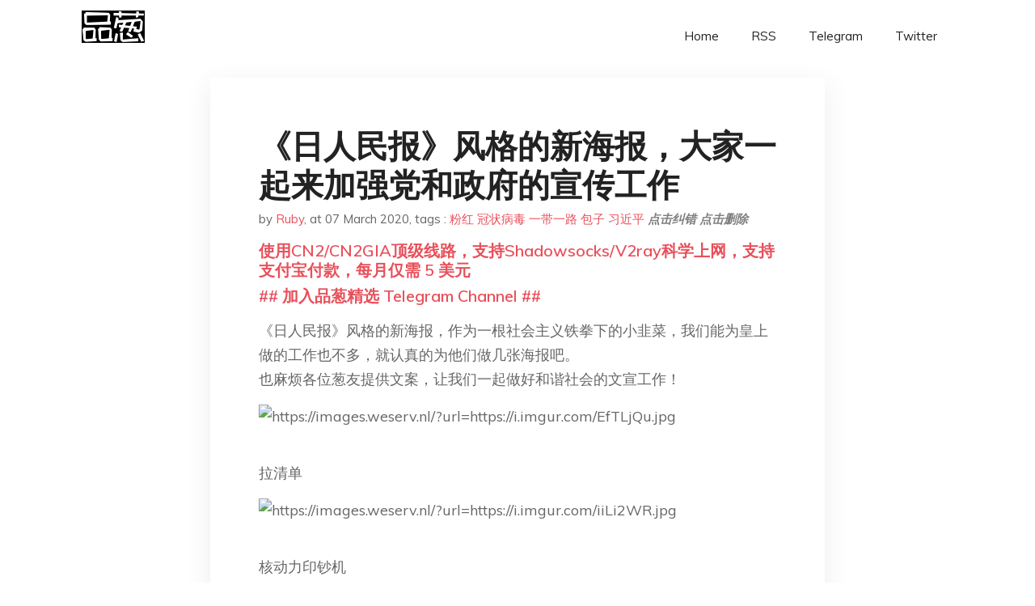

--- FILE ---
content_type: text/html; charset=utf-8
request_url: https://project-gutenberg.github.io/Pincong/post/d3904a5f3e1b5925a2883ac544159c26/?utm_source=see_also&utm_medium=%25E5%25AF%25B9%25E5%25B0%258F%25E7%25B2%2589%25E7%25BA%25A2%25E7%259A%2584%25E7%25B2%2597%25E7%2595%25A5%25E8%25A7%2582%25E5%25AF%259F%25E5%2592%258C%25E6%2580%259D%25E8%2580%2583
body_size: 6275
content:
<!doctype html><html lang=zh-cn><head><meta charset=utf-8><title>《日人民报》风格的新海报，大家一起来加强党和政府的宣传工作</title><meta name=viewport content="width=device-width,initial-scale=1,maximum-scale=1"><meta name=description content=" 《日人民报》风格的新海报，作为一根社会主义铁拳下的小韭菜，我们能为皇上做的工作也不多，就认真的为他们做几张海报吧。
也麻烦各位葱友提供文案，让我们一起做好和谐社会的文宣工作！
拉清单
核动力印钞机
大家一起来捞钱
面对疫情，无耻包子竟然让大家捐钱，还亲自号召、亲自捐钱。
包，11个亿，你家贪污的领头都比这个多吧？你下属王岐山、你老领导江泽民、温家宝随便贪污的都比这多吧？你非洲大撒币的领头都比这多吧？你这个不要脸的傻逼！
品葱用户 佐助 评论于 2020-03-06 楼主天才，加关注了！
就照这个风格，求多做几张。
品葱用户 Ruby 佐助 评论于 2020-03-06 楼主天才，加关注了！就照这个风格，求多做几张。
这是《日人民报》的风格，他们是竖版，为了电脑看着方便，修改成了横版
品葱用户 除夕夜除恶习 评论于 2020-03-07 我来一个新华社的时评。
品葱用户 地尽头 评论于 2020-03-07 还真是不放过任何一丝能把老百姓口袋里的钱骗走的机会啊
品葱用户 Ruby 除夕夜除恶习 评论于 2020-03-07 我来一个新华社的时评。
新华社这个垃圾，做的还不如《日人民报》认真，我都懒得模仿了
品葱用户 仲长若谷 评论于 2020-03-06 措辞颐使气指 版面精甚细腻
品葱用户 Ruby 地尽头 评论于 2020-03-07 还真是不放过任何一丝能把老百姓口袋里的钱骗走的机会啊
不然我当为什么要强制性的为人民服务？其实是为了人民的钱。 "><meta name=generator content="Hugo 0.100.2"><link rel=stylesheet href=../../plugins/bootstrap/bootstrap.min.css><link rel=stylesheet href=../../plugins/themify-icons/themify-icons.css><link rel=stylesheet href=https://project-gutenberg.github.io/Pincong/scss/style.min.css media=screen><link rel="shortcut icon" href=https://project-gutenberg.github.io/Pincong/images/favicon.png type=image/x-icon><link rel=icon href=https://project-gutenberg.github.io/Pincong/images/favicon.png type=image/x-icon><meta name=twitter:card content="summary_large_image"><meta name=og:title content=" 《日人民报》风格的新海报，大家一起来加强党和政府的宣传工作 "><meta name=og:description content=" 《日人民报》风格的新海报，作为一根社会主义铁拳下的小韭菜，我们能为皇上做的工作也不多，就认真的为他们做几张海报吧。
也麻烦各位葱友提供文案，让我们一起做好和谐社会的文宣工作！
拉清单
核动力印钞机
大家一起来捞钱
面对疫情，无耻包子竟然让大家捐钱，还亲自号召、亲自捐钱。
包，11个亿，你家贪污的领头都比这个多吧？你下属王岐山、你老领导江泽民、温家宝随便贪污的都比这多吧？你非洲大撒币的领头都比这多吧？你这个不要脸的傻逼！
品葱用户 佐助 评论于 2020-03-06 楼主天才，加关注了！
就照这个风格，求多做几张。
品葱用户 Ruby 佐助 评论于 2020-03-06 楼主天才，加关注了！就照这个风格，求多做几张。
这是《日人民报》的风格，他们是竖版，为了电脑看着方便，修改成了横版
品葱用户 除夕夜除恶习 评论于 2020-03-07 我来一个新华社的时评。
品葱用户 地尽头 评论于 2020-03-07 还真是不放过任何一丝能把老百姓口袋里的钱骗走的机会啊
品葱用户 Ruby 除夕夜除恶习 评论于 2020-03-07 我来一个新华社的时评。
新华社这个垃圾，做的还不如《日人民报》认真，我都懒得模仿了
品葱用户 仲长若谷 评论于 2020-03-06 措辞颐使气指 版面精甚细腻
品葱用户 Ruby 地尽头 评论于 2020-03-07 还真是不放过任何一丝能把老百姓口袋里的钱骗走的机会啊
不然我当为什么要强制性的为人民服务？其实是为了人民的钱。 "><meta name=og:image content="https://project-gutenberg.github.io/Pincong//images/card/160.jpg"><script data-ad-client=ca-pub-6074407261372769 async src=https://pagead2.googlesyndication.com/pagead/js/adsbygoogle.js></script>
<script async src="https://www.googletagmanager.com/gtag/js?id=G-06HJ1E5XNH"></script>
<script>window.dataLayer=window.dataLayer||[];function gtag(){dataLayer.push(arguments)}gtag('js',new Date),gtag('config','G-06HJ1E5XNH')</script></head><body><header class="fixed-top navigation"><div class=container><nav class="navbar navbar-expand-lg navbar-light bg-transparent"><a class=navbar-brand href=https://project-gutenberg.github.io/Pincong/><img class=img-fluid src=https://project-gutenberg.github.io/Pincong//images/logo.png alt=品葱*精选></a>
<button class="navbar-toggler border-0" type=button data-toggle=collapse data-target=#navigation>
<i class="ti-menu h3"></i></button><div class="collapse navbar-collapse text-center" id=navigation><ul class="navbar-nav ml-auto"><li class=nav-item><a class=nav-link href=https://project-gutenberg.github.io/Pincong/>Home</a></li><li class=nav-item><a class=nav-link href=https://project-gutenberg.github.io/Pincong/post/index.xml>RSS</a></li><li class=nav-item><a class=nav-link href=https://bit.ly/2HrxEi0>Telegram</a></li><li class=nav-item><a class=nav-link href=https://twitter.com/speechfree3>Twitter</a></li></ul></div></nav></div></header><div class="py-5 d-none d-lg-block"></div><section class=main-content><div class=container><div class=row><div class="col-lg-8 mx-auto block shadow mb-5"><h2>《日人民报》风格的新海报，大家一起来加强党和政府的宣传工作</h2><div class=mb-3><span>by <a href=https://project-gutenberg.github.io/Pincong/author/ruby>Ruby</a></span>,
<span>at 07 March 2020</span>, tags :
<a href=https://project-gutenberg.github.io/Pincong/tags/%e7%b2%89%e7%ba%a2>粉红</a>
<a href=https://project-gutenberg.github.io/Pincong/tags/%e5%86%a0%e7%8a%b6%e7%97%85%e6%af%92>冠状病毒</a>
<a href=https://project-gutenberg.github.io/Pincong/tags/%e4%b8%80%e5%b8%a6%e4%b8%80%e8%b7%af>一带一路</a>
<a href=https://project-gutenberg.github.io/Pincong/tags/%e5%8c%85%e5%ad%90>包子</a>
<a href=https://project-gutenberg.github.io/Pincong/tags/%e4%b9%a0%e8%bf%91%e5%b9%b3>习近平</a>
<a href=https://github.com/Project-Gutenberg/Pincong-data/edit/master/site/content/post/d3904a5f3e1b5925a2883ac544159c26.md style=color:gray><strong><i>点击纠错</i></strong></a>
<i></i><a href=https://github.com/Project-Gutenberg/Pincong-data/delete/master/site/content/post/d3904a5f3e1b5925a2883ac544159c26.md style=color:gray><strong><i>点击删除</i></strong></a></div><h5><a href=https://bit.ly/justmysock>使用CN2/CN2GIA顶级线路，支持Shadowsocks/V2ray科学上网，支持支付宝付款，每月仅需 5 美元</a></h5><h5><a href=https://bit.ly/2HrxEi0>## 加入品葱精选 Telegram Channel ##</a></h5><p></p><p>《日人民报》风格的新海报，作为一根社会主义铁拳下的小韭菜，我们能为皇上做的工作也不多，就认真的为他们做几张海报吧。<br>也麻烦各位葱友提供文案，让我们一起做好和谐社会的文宣工作！</p><p><img src="https://images.weserv.nl/?url=https%3A%2F%2Fi.imgur.com%2FEfTLjQu.jpg" alt="https://images.weserv.nl/?url=https://i.imgur.com/EfTLjQu.jpg"></p><p>拉清单</p><p><img src="https://images.weserv.nl/?url=https%3A%2F%2Fi.imgur.com%2FiiLi2WR.jpg" alt="https://images.weserv.nl/?url=https://i.imgur.com/iiLi2WR.jpg"></p><p>核动力印钞机</p><p><img src="https://images.weserv.nl/?url=https%3A%2F%2Fi.imgur.com%2Fg6KEriU.jpg" alt="https://images.weserv.nl/?url=https://i.imgur.com/g6KEriU.jpg"></p><p>大家一起来捞钱</p><p>面对疫情，无耻包子竟然让大家捐钱，还亲自号召、亲自捐钱。<br>包，11个亿，你家贪污的领头都比这个多吧？你下属王岐山、你老领导江泽民、温家宝随便贪污的都比这多吧？你非洲大撒币的领头都比这多吧？你这个不要脸的傻逼！</p><h3 id=品葱用户-佐助-评论于-2020-03-06>品葱用户 <strong>佐助</strong> 评论于 2020-03-06</h3><p>楼主天才，加关注了！</p><p>就照这个风格，求多做几张。</p><h3 id=品葱用户-ruby-佐助-评论于-2020-03-06>品葱用户 <strong>Ruby 佐助</strong> 评论于 2020-03-06</h3><blockquote><p>楼主天才，加关注了！就照这个风格，求多做几张。</p></blockquote><p>这是《日人民报》的风格，他们是竖版，为了电脑看着方便，修改成了横版</p><h3 id=品葱用户-除夕夜除恶习-评论于-2020-03-07>品葱用户 <strong>除夕夜除恶习</strong> 评论于 2020-03-07</h3><p><img src="https://images.weserv.nl/?url=https%3A%2F%2Fi.imgur.com%2FIuIhcAg.jpg" alt="https://images.weserv.nl/?url=https://i.imgur.com/IuIhcAg.jpg"><br>我来一个新华社的时评。</p><h3 id=品葱用户-地尽头-评论于-2020-03-07>品葱用户 <strong>地尽头</strong> 评论于 2020-03-07</h3><p>还真是不放过任何一丝能把老百姓口袋里的钱骗走的机会啊</p><h3 id=品葱用户-ruby-除夕夜除恶习-评论于-2020-03-07>品葱用户 <strong>Ruby 除夕夜除恶习</strong> 评论于 2020-03-07</h3><blockquote><p>我来一个新华社的时评。</p></blockquote><p>新华社这个垃圾，做的还不如《日人民报》认真，我都懒得模仿了</p><h3 id=品葱用户-仲长若谷-评论于-2020-03-06>品葱用户 <strong>仲长若谷</strong> 评论于 2020-03-06</h3><p>措辞颐使气指 版面精甚细腻</p><h3 id=品葱用户-ruby-地尽头-评论于-2020-03-07>品葱用户 <strong>Ruby 地尽头</strong> 评论于 2020-03-07</h3><blockquote><p>还真是不放过任何一丝能把老百姓口袋里的钱骗走的机会啊</p></blockquote><p>不然我当为什么要强制性的为人民服务？其实是为了人民的钱。</p><h3 id=品葱用户-除夕夜除恶习-ruby-评论于-2020-03-07>品葱用户 <strong>除夕夜除恶习 Ruby</strong> 评论于 2020-03-07</h3><blockquote><p>新华社这个垃圾，做的还不如《日人民报》认真，我都懒得模仿了</p></blockquote><p>这个容易在墙内传播，你写的太明显了，几下就撞墙了。<br>不看宣传，看效果！</p><h3 id=品葱用户-佐助-ruby-评论于-2020-03-06>品葱用户 <strong>佐助 Ruby</strong> 评论于 2020-03-06</h3><blockquote><p>这是《日人民报》的风格，他们是竖版，为了电脑看着方便，修改成了横版</p></blockquote><p>横版竖版不重要，关键是那几句话太像宣传机器的话术了。从来不看官媒的人，还真模仿不来</p><h3 id=品葱用户-ruby-评论于-2020-03-06>品葱用户 <strong>Ruby</strong> 评论于 2020-03-06</h3><p><img src="https://images.weserv.nl/?url=https%3A%2F%2Fi.imgur.com%2FdeWHRyO.jpg" alt="https://images.weserv.nl/?url=https://i.imgur.com/deWHRyO.jpg"></p><p>所谓的统一</p><p><img src="https://images.weserv.nl/?url=https%3A%2F%2Fi.imgur.com%2FZZ3BL6L.jpg" alt="https://images.weserv.nl/?url=https://i.imgur.com/ZZ3BL6L.jpg"></p><p>用金钱收买港台</p><p><img src="https://images.weserv.nl/?url=https%3A%2F%2Fi.imgur.com%2FqSx9L3A.jpg" alt="https://images.weserv.nl/?url=https://i.imgur.com/qSx9L3A.jpg"></p><p>割韭菜</p><h3 id=品葱用户-ruby-佐助-评论于-2020-03-06-1>品葱用户 <strong>Ruby 佐助</strong> 评论于 2020-03-06</h3><blockquote><p>楼主天才，加关注了！就照这个风格，求多做几张。</p></blockquote><p>下面增加了3张，文案不好想啊，做起来很快</p><h3 id=品葱用户-鸡鸡-ruby-评论于-2020-03-07>品葱用户 <strong>鸡鸡 Ruby</strong> 评论于 2020-03-07</h3><p>字体太好看了，用宋体试试</p><h3 id=品葱用户-ruby-鸡鸡-评论于-2020-03-07>品葱用户 <strong>Ruby 鸡鸡</strong> 评论于 2020-03-07</h3><blockquote><p>字体太好看了，用宋体试试</p></blockquote><p>这是《日人民报》用的字体，找了好久才找到一样的，并且他们还对字体进行了调整，也被我发现了</p><h3 id=品葱用户-ruby-评论于-2020-03-06-1>品葱用户 <strong>Ruby</strong> 评论于 2020-03-06</h3><p><img src="https://images.weserv.nl/?url=https%3A%2F%2Fi.imgur.com%2FyMrNWZr.jpg" alt="https://images.weserv.nl/?url=https://i.imgur.com/yMrNWZr.jpg"><br>这是《日人民报》的原作<br>《日人民报》很狡猾的，把上面的大字进行了拉窄处理，把下面的小字加粗了，被我对比的时候发现了</p><h3 id=品葱用户-ruby-鸡鸡-评论于-2020-03-07-1>品葱用户 <strong>Ruby 鸡鸡</strong> 评论于 2020-03-07</h3><blockquote><p>字体太好看了，用宋体试试</p></blockquote><p>下面是原作，请查看</p><h3 id=品葱用户-鸡鸡-ruby-评论于-2020-03-07-1>品葱用户 <strong>鸡鸡 Ruby</strong> 评论于 2020-03-07</h3><p>这样啊，<br>那觉得日人民爆的奇臭无比，应该跟内容有关了</p><h3 id=品葱用户-鸡鸡-ruby-评论于-2020-03-06>品葱用户 <strong>鸡鸡 Ruby</strong> 评论于 2020-03-06</h3><p>嘿 还真是内容的问题，（確信）</p><h3 id=品葱用户-冚家鏟泥齊種樹-评论于-2020-03-07>品葱用户 <strong>冚家鏟泥齊種樹</strong> 评论于 2020-03-07</h3><p>以其人之道还治其人之身</p><h3 id=品葱用户-盛光祖-评论于-2020-03-06>品葱用户 <strong>盛光祖</strong> 评论于 2020-03-06</h3><p>套用一下万能体…………<img src="https://images.weserv.nl/?url=https%3A%2F%2Fi.imgur.com%2FCkcUFRq.jpg" alt="https://images.weserv.nl/?url=https://i.imgur.com/CkcUFRq.jpg"></p><h3 id=品葱用户-羊城暗夜-盛光祖-评论于-2020-03-07>品葱用户 <strong>羊城暗夜 盛光祖</strong> 评论于 2020-03-07</h3><blockquote><p>套用一下万能体…………</p></blockquote><p>厉害了，这些模板都很好啊</p><h3 id=品葱用户-ruby-评论于-2020-03-07>品葱用户 <strong>Ruby</strong> 评论于 2020-03-07</h3><p><img src="https://images.weserv.nl/?url=https%3A%2F%2Fi.imgur.com%2FcBwGGMW.jpg" alt="https://images.weserv.nl/?url=https://i.imgur.com/cBwGGMW.jpg"><br>各位，这是空白模板，请大家随意发挥，《日人民报》上用的字体是‘方正粗黑宋简体’，进行了一定的拉窄处理，各位葱友请知悉</p><blockquote><p><a href=https://pincong.rocks/article/15735>点击品葱原文参与讨论</a></p></blockquote><h5><a href="https://www.digitalocean.com/?refcode=4351d40e44b2&utm_campaign=Referral_Invite&utm_medium=Referral_Program&utm_source=CopyPaste">最简单好用的 VPS,没有之一，注册立得 100 美金</a></h5></div><div class="col-lg-8 mx-auto block shadow"><div id=disqus_thread></div><script type=application/javascript>window.disqus_config=function(){},function(){if(["localhost","127.0.0.1"].indexOf(window.location.hostname)!=-1){document.getElementById('disqus_thread').innerHTML='Disqus comments not available by default when the website is previewed locally.';return}var t=document,e=t.createElement('script');e.async=!0,e.src='//pin-cong-jing-xuan.disqus.com/embed.js',e.setAttribute('data-timestamp',+new Date),(t.head||t.body).appendChild(e)}()</script><noscript>Please enable JavaScript to view the <a href=https://disqus.com/?ref_noscript>comments powered by Disqus.</a></noscript><a href=https://disqus.com class=dsq-brlink>comments powered by <span class=logo-disqus>Disqus</span></a></div><div class="col-lg-8 mx-auto block shadow"><h3>See Also</h3><div class=container><div class=row><div class="mx-auto px-0"><div class="bg-white shadow block"><article class=mb-5><h2 class=h5><a class=text-dark href="https://project-gutenberg.github.io/Pincong/post/28decf29d7548dccb966abd3bd1221a7/?utm_source=see_also&utm_medium=%25E6%2597%25A5%25E4%25BA%25BA%25E6%25B0%2591%25E6%258A%25A5%25E9%25A3%258E%25E6%25A0%25BC%25E7%259A%2584%25E6%2596%25B0%25E6%25B5%25B7%25E6%258A%25A5%25E5%25A4%25A7%25E5%25AE%25B6%25E4%25B8%2580%25E8%25B5%25B7%25E6%259D%25A5%25E5%258A%25A0%25E5%25BC%25BA%25E5%2585%259A%25E5%2592%258C%25E6%2594%25BF%25E5%25BA%259C%25E7%259A%2584%25E5%25AE%25A3%25E4%25BC%25A0%25E5%25B7%25A5%25E4%25BD%259C">疫情蔓延，世界为中国的独裁统治付出代价 - 纽约时报中文网</a></h2><p class=text-dark>武汉红十字会医院内穿着防护服的医护人员。 Hector Retamal/Agence France-Presse — Getty Images
中国的领导人有时看起来像是三米多高的巨人，主持着一个庞大的政治和经济体，他们的国家能以每周创办一 …</p></article><article class=mb-5><h2 class=h5><a class=text-dark href="https://project-gutenberg.github.io/Pincong/post/85cbc60358ca1d4d7228ea7281e90b60/?utm_source=see_also&utm_medium=%25E6%2597%25A5%25E4%25BA%25BA%25E6%25B0%2591%25E6%258A%25A5%25E9%25A3%258E%25E6%25A0%25BC%25E7%259A%2584%25E6%2596%25B0%25E6%25B5%25B7%25E6%258A%25A5%25E5%25A4%25A7%25E5%25AE%25B6%25E4%25B8%2580%25E8%25B5%25B7%25E6%259D%25A5%25E5%258A%25A0%25E5%25BC%25BA%25E5%2585%259A%25E5%2592%258C%25E6%2594%25BF%25E5%25BA%259C%25E7%259A%2584%25E5%25AE%25A3%25E4%25BC%25A0%25E5%25B7%25A5%25E4%25BD%259C">习近平成为开放社会最危险的对手</a></h2><p class=text-dark>乔治·索罗斯的讲话
瑞士 达沃斯
2019年1月24日
晚上好，感谢各位光临。
我今晚的发言是要对全世界发出一个警告，即一个前所未有的危险会威胁到开放社会的基本生存。
去年我在这里的讲话，主要是分析信息技术垄断会产生的恶果。那时我说过：“在 …</p></article><article class=mb-5><h2 class=h5><a class=text-dark href="https://project-gutenberg.github.io/Pincong/post/dfc5a65c3841ace93852f6e8f823607b/?utm_source=see_also&utm_medium=%25E6%2597%25A5%25E4%25BA%25BA%25E6%25B0%2591%25E6%258A%25A5%25E9%25A3%258E%25E6%25A0%25BC%25E7%259A%2584%25E6%2596%25B0%25E6%25B5%25B7%25E6%258A%25A5%25E5%25A4%25A7%25E5%25AE%25B6%25E4%25B8%2580%25E8%25B5%25B7%25E6%259D%25A5%25E5%258A%25A0%25E5%25BC%25BA%25E5%2585%259A%25E5%2592%258C%25E6%2594%25BF%25E5%25BA%259C%25E7%259A%2584%25E5%25AE%25A3%25E4%25BC%25A0%25E5%25B7%25A5%25E4%25BD%259C">加拿大居然没封锁中国的航班，小心大爆发。</a></h2><p class=text-dark>形势已经严峻，加拿大总理贾斯汀特鲁多居然还允许中国航班抵达加拿大，而且政府对那些抵达加拿大的中国人只是一句口头的“请自行隔离14天”，很少有人照做。 也就Air Canada拒绝中国人来加拿大。
之前就有一个亲戚到我们家了，我们聊完之后，她 …</p></article><article class=mb-5><h2 class=h5><a class=text-dark href="https://project-gutenberg.github.io/Pincong/post/c0f5b48c655f0c8cd44137d891eda196/?utm_source=see_also&utm_medium=%25E6%2597%25A5%25E4%25BA%25BA%25E6%25B0%2591%25E6%258A%25A5%25E9%25A3%258E%25E6%25A0%25BC%25E7%259A%2584%25E6%2596%25B0%25E6%25B5%25B7%25E6%258A%25A5%25E5%25A4%25A7%25E5%25AE%25B6%25E4%25B8%2580%25E8%25B5%25B7%25E6%259D%25A5%25E5%258A%25A0%25E5%25BC%25BA%25E5%2585%259A%25E5%2592%258C%25E6%2594%25BF%25E5%25BA%259C%25E7%259A%2584%25E5%25AE%25A3%25E4%25BC%25A0%25E5%25B7%25A5%25E4%25BD%259C">发现一张辱华好图，改了改帖学校海报栏</a></h2><p class=text-dark>Xi Winnie标签、镰刀锤子，还有三语文字说明由我添加。五屎红旗右侧的国语字：Mahalafirus i Sekiyen. 第一个词是我造的，mahala是国语里”帽子“的意思，firus直接从virus引进。 …</p></article><article class=mb-5><h2 class=h5><a class=text-dark href="https://project-gutenberg.github.io/Pincong/post/a2ad223c498bc5224ccbf2851dd2e2a5/?utm_source=see_also&utm_medium=%25E6%2597%25A5%25E4%25BA%25BA%25E6%25B0%2591%25E6%258A%25A5%25E9%25A3%258E%25E6%25A0%25BC%25E7%259A%2584%25E6%2596%25B0%25E6%25B5%25B7%25E6%258A%25A5%25E5%25A4%25A7%25E5%25AE%25B6%25E4%25B8%2580%25E8%25B5%25B7%25E6%259D%25A5%25E5%258A%25A0%25E5%25BC%25BA%25E5%2585%259A%25E5%2592%258C%25E6%2594%25BF%25E5%25BA%259C%25E7%259A%2584%25E5%25AE%25A3%25E4%25BC%25A0%25E5%25B7%25A5%25E4%25BD%259C">如何平价武汉市委书记王忠林所说的“在广大市民中开展感恩教育”？</a></h2><p class=text-dark>品葱用户 親自感染習維尼 提问于 3/7/2020 【武汉市委书记：在全市开展感恩教育 形成强大正能量 】3月6日晚，在市新冠肺炎疫情防控指挥部视频调度会上，湖北省委常委、武汉市委书记王忠林部署：“要在全市广大市民中深入开展感恩教育，感恩总 …</p></article></div></div></div></div></div></div></div></div></section><script>var i,images=document.getElementsByTagName("img");for(i=0;i<images.length;i++)images[i].className+="img-fluid w-100 mb-4"</script><footer class="py-4 bg-light border-top"><div class=container><div class="row justify-content-between align-items-center"><div class="col-lg-4 text-center text-lg-left mb-4 mb-lg-0"><a href=https://project-gutenberg.github.io/Pincong/><img src=https://project-gutenberg.github.io/Pincong//images/logo.png class=img-fluid alt=品葱*精选></a></div><div class="col-lg-4 text-center mb-4 mb-lg-0"><ul class="list-inline mb-0"></ul></div><div class="col-lg-4 text-lg-right text-center mb-4 mb-lg-0"><ul class="list-inline social-icon mb-0"><li class=list-inline-item><a href=https://pincong.rocks/><i class=ti-home></i></a></li><li class=list-inline-item><a href=https://github.com/Project-Gutenberg/Pincong><i class=ti-github></i></a></li></ul></div><div class="col-12 text-center mt-4"><span></span></div></div></div></footer><script src=../../plugins/jQuery/jquery.min.js></script>
<script src=../../plugins/bootstrap/bootstrap.min.js></script>
<script src=../../plugins/search/fuse.min.js></script>
<script src=../../plugins/search/mark.js></script>
<script src=../../plugins/search/search.js></script>
<script src=https://project-gutenberg.github.io/Pincong/js/script.min.js></script>
<script>(function(e,o,i,a,t,n,s){e.GoogleAnalyticsObject=t,e[t]=e[t]||function(){(e[t].q=e[t].q||[]).push(arguments)},e[t].l=1*new Date,n=o.createElement(i),s=o.getElementsByTagName(i)[0],n.async=1,n.src=a,s.parentNode.insertBefore(n,s)})(window,document,'script','//www.google-analytics.com/analytics.js','ga'),ga('create','UA-151212685-6','auto'),ga('send','pageview')</script></body></html>

--- FILE ---
content_type: text/html; charset=utf-8
request_url: https://www.google.com/recaptcha/api2/aframe
body_size: 266
content:
<!DOCTYPE HTML><html><head><meta http-equiv="content-type" content="text/html; charset=UTF-8"></head><body><script nonce="gZOz8hsUo7Ik1llC1A2MNA">/** Anti-fraud and anti-abuse applications only. See google.com/recaptcha */ try{var clients={'sodar':'https://pagead2.googlesyndication.com/pagead/sodar?'};window.addEventListener("message",function(a){try{if(a.source===window.parent){var b=JSON.parse(a.data);var c=clients[b['id']];if(c){var d=document.createElement('img');d.src=c+b['params']+'&rc='+(localStorage.getItem("rc::a")?sessionStorage.getItem("rc::b"):"");window.document.body.appendChild(d);sessionStorage.setItem("rc::e",parseInt(sessionStorage.getItem("rc::e")||0)+1);localStorage.setItem("rc::h",'1768832230105');}}}catch(b){}});window.parent.postMessage("_grecaptcha_ready", "*");}catch(b){}</script></body></html>